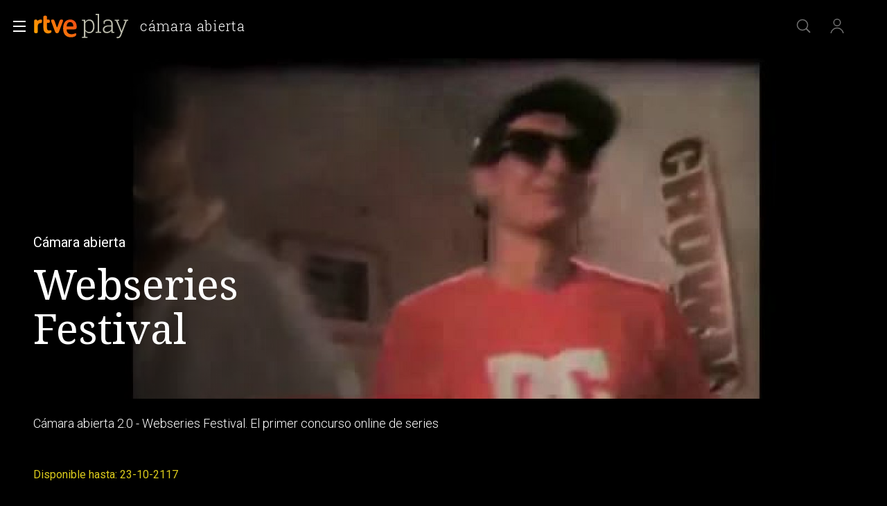

--- FILE ---
content_type: application/javascript; charset=UTF-8
request_url: https://dev.visualwebsiteoptimizer.com/j.php?a=864486&u=https%3A%2F%2Fwww.rtve.es%2Fplay%2Fvideos%2Fcamara-abierta%2Fcamara-abierta-20-webseries-festival-primer-concurso-online-series%2F4309081%2F&vn=2.1&x=true
body_size: 12282
content:
(function(){function _vwo_err(e){function gE(e,a){return"https://dev.visualwebsiteoptimizer.com/ee.gif?a=864486&s=j.php&_cu="+encodeURIComponent(window.location.href)+"&e="+encodeURIComponent(e&&e.message&&e.message.substring(0,1e3)+"&vn=")+(e&&e.code?"&code="+e.code:"")+(e&&e.type?"&type="+e.type:"")+(e&&e.status?"&status="+e.status:"")+(a||"")}var vwo_e=gE(e);try{typeof navigator.sendBeacon==="function"?navigator.sendBeacon(vwo_e):(new Image).src=vwo_e}catch(err){}}try{var extE=0,prevMode=false;window._VWO_Jphp_StartTime = (window.performance && typeof window.performance.now === 'function' ? window.performance.now() : new Date().getTime());;;(function(){window._VWO=window._VWO||{};var aC=window._vwo_code;if(typeof aC==='undefined'){window._vwo_mt='dupCode';return;}if(window._VWO.sCL){window._vwo_mt='dupCode';window._VWO.sCDD=true;try{if(aC){clearTimeout(window._vwo_settings_timer);var h=document.querySelectorAll('#_vis_opt_path_hides');var x=h[h.length>1?1:0];x&&x.remove();}}catch(e){}return;}window._VWO.sCL=true;;window._vwo_mt="live";var localPreviewObject={};var previewKey="_vis_preview_"+864486;var wL=window.location;;try{localPreviewObject[previewKey]=window.localStorage.getItem(previewKey);JSON.parse(localPreviewObject[previewKey])}catch(e){localPreviewObject[previewKey]=""}try{window._vwo_tm="";var getMode=function(e){var n;if(window.name.indexOf(e)>-1){n=window.name}else{n=wL.search.match("_vwo_m=([^&]*)");n=n&&atob(decodeURIComponent(n[1]))}return n&&JSON.parse(n)};var ccMode=getMode("_vwo_cc");if(window.name.indexOf("_vis_heatmap")>-1||window.name.indexOf("_vis_editor")>-1||ccMode||window.name.indexOf("_vis_preview")>-1){try{if(ccMode){window._vwo_mt=decodeURIComponent(wL.search.match("_vwo_m=([^&]*)")[1])}else if(window.name&&JSON.parse(window.name)){window._vwo_mt=window.name}}catch(e){if(window._vwo_tm)window._vwo_mt=window._vwo_tm}}else if(window._vwo_tm.length){window._vwo_mt=window._vwo_tm}else if(location.href.indexOf("_vis_opt_preview_combination")!==-1&&location.href.indexOf("_vis_test_id")!==-1){window._vwo_mt="sharedPreview"}else if(localPreviewObject[previewKey]){window._vwo_mt=JSON.stringify(localPreviewObject)}if(window._vwo_mt!=="live"){;if(typeof extE!=="undefined"){extE=1}if(!getMode("_vwo_cc")){(function(){var cParam='';try{if(window.VWO&&window.VWO.appliedCampaigns){var campaigns=window.VWO.appliedCampaigns;for(var cId in campaigns){if(campaigns.hasOwnProperty(cId)){var v=campaigns[cId].v;if(cId&&v){cParam='&c='+cId+'-'+v+'-1';break;}}}}}catch(e){}var prevMode=false;_vwo_code.load('https://dev.visualwebsiteoptimizer.com/j.php?mode='+encodeURIComponent(window._vwo_mt)+'&a=864486&f=1&u='+encodeURIComponent(window._vis_opt_url||document.URL)+'&eventArch=true'+'&x=true'+cParam,{sL:window._vwo_code.sL});if(window._vwo_code.sL){prevMode=true;}})();}else{(function(){window._vwo_code&&window._vwo_code.finish();_vwo_ccc={u:"/j.php?a=864486&u=https%3A%2F%2Fwww.rtve.es%2Fplay%2Fvideos%2Fcamara-abierta%2Fcamara-abierta-20-webseries-festival-primer-concurso-online-series%2F4309081%2F&vn=2.1&x=true"};var s=document.createElement("script");s.src="https://app.vwo.com/visitor-behavior-analysis/dist/codechecker/cc.min.js?r="+Math.random();document.head.appendChild(s)})()}}}catch(e){var vwo_e=new Image;vwo_e.src="https://dev.visualwebsiteoptimizer.com/ee.gif?s=mode_det&e="+encodeURIComponent(e&&e.stack&&e.stack.substring(0,1e3)+"&vn=");aC&&window._vwo_code.finish()}})();
;;window._vwo_cookieDomain="rtve.es";;;;_vwo_surveyAssetsBaseUrl="https://cdn.visualwebsiteoptimizer.com/";;if(prevMode){return}if(window._vwo_mt === "live"){window.VWO=window.VWO||[];window._vwo_acc_id=864486;window.VWO._=window.VWO._||{};;;window.VWO.visUuid="D93A2EE334A5A81E7E7B205E1BAD84B5D|2dc438a4c15ccf50f5c6b6dd4e5938e3";
;_vwo_code.sT=_vwo_code.finished();(function(c,a,e,d,b,z,g,sT){if(window.VWO._&&window.VWO._.isBot)return;const cookiePrefix=window._vwoCc&&window._vwoCc.cookiePrefix||"";const useLocalStorage=sT==="ls";const cookieName=cookiePrefix+"_vwo_uuid_v2";const escapedCookieName=cookieName.replace(/([.*+?^${}()|[\]\\])/g,"\\$1");const cookieDomain=g;function getValue(){if(useLocalStorage){return localStorage.getItem(cookieName)}else{const regex=new RegExp("(^|;\\s*)"+escapedCookieName+"=([^;]*)");const match=e.cookie.match(regex);return match?decodeURIComponent(match[2]):null}}function setValue(value,days){if(useLocalStorage){localStorage.setItem(cookieName,value)}else{e.cookie=cookieName+"="+value+"; expires="+new Date(864e5*days+ +new Date).toGMTString()+"; domain="+cookieDomain+"; path=/"}}let existingValue=null;if(sT){const cookieRegex=new RegExp("(^|;\\s*)"+escapedCookieName+"=([^;]*)");const cookieMatch=e.cookie.match(cookieRegex);const cookieValue=cookieMatch?decodeURIComponent(cookieMatch[2]):null;const lsValue=localStorage.getItem(cookieName);if(useLocalStorage){if(lsValue){existingValue=lsValue;if(cookieValue){e.cookie=cookieName+"=; expires=Thu, 01 Jan 1970 00:00:01 GMT; domain="+cookieDomain+"; path=/"}}else if(cookieValue){localStorage.setItem(cookieName,cookieValue);e.cookie=cookieName+"=; expires=Thu, 01 Jan 1970 00:00:01 GMT; domain="+cookieDomain+"; path=/";existingValue=cookieValue}}else{if(cookieValue){existingValue=cookieValue;if(lsValue){localStorage.removeItem(cookieName)}}else if(lsValue){e.cookie=cookieName+"="+lsValue+"; expires="+new Date(864e5*366+ +new Date).toGMTString()+"; domain="+cookieDomain+"; path=/";localStorage.removeItem(cookieName);existingValue=lsValue}}a=existingValue||a}else{const regex=new RegExp("(^|;\\s*)"+escapedCookieName+"=([^;]*)");const match=e.cookie.match(regex);a=match?decodeURIComponent(match[2]):a}-1==e.cookie.indexOf("_vis_opt_out")&&-1==d.location.href.indexOf("vwo_opt_out=1")&&(window.VWO.visUuid=a),a=a.split("|"),b=new Image,g=window._vis_opt_domain||c||d.location.hostname.replace(/^www\./,""),b.src="https://dev.visualwebsiteoptimizer.com/eu01/v.gif?cd="+(window._vis_opt_cookieDays||0)+"&a=864486&d="+encodeURIComponent(d.location.hostname.replace(/^www\./,"") || c)+"&u="+a[0]+"&h="+a[1]+"&t="+z,d.vwo_iehack_queue=[b],setValue(a.join("|"),366)})("rtve.es",window.VWO.visUuid,document,window,0,_vwo_code.sT,"rtve.es","false"||null);
;clearTimeout(window._vwo_settings_timer);window._vwo_settings_timer=null;;;;;var vwoCode=window._vwo_code;if(vwoCode.filterConfig&&vwoCode.filterConfig.filterTime==="balanced"){vwoCode.removeLoaderAndOverlay()}var vwo_CIF=false;var UAP=false;;;var _vwo_style=document.getElementById('_vis_opt_path_hides'),_vwo_css=(vwoCode.hide_element_style?vwoCode.hide_element_style():'{opacity:0 !important;filter:alpha(opacity=0) !important;background:none !important;transition:none !important;}')+':root {--vwo-el-opacity:0 !important;--vwo-el-filter:alpha(opacity=0) !important;--vwo-el-bg:none !important;--vwo-el-ts:none !important;}',_vwo_text=window._vwo_code.sL ? '' : "" + _vwo_css;if (_vwo_style) { var e = _vwo_style.classList.contains("_vis_hide_layer") && _vwo_style; if (UAP && !UAP() && vwo_CIF && !vwo_CIF()) { e ? e.parentNode.removeChild(e) : _vwo_style.parentNode.removeChild(_vwo_style) } else { if (e) { var t = _vwo_style = document.createElement("style"), o = document.getElementsByTagName("head")[0], s = document.querySelector("#vwoCode"); t.setAttribute("id", "_vis_opt_path_hides"), s && t.setAttribute("nonce", s.nonce), t.setAttribute("type", "text/css"), o.appendChild(t) } if (_vwo_style.styleSheet) _vwo_style.styleSheet.cssText = _vwo_text; else { var l = document.createTextNode(_vwo_text); _vwo_style.appendChild(l) } e ? e.parentNode.removeChild(e) : _vwo_style.removeChild(_vwo_style.childNodes[0])}};window.VWO.ssMeta = { enabled: 0, noSS: 0 };;;VWO._=VWO._||{};window._vwo_clicks=false;VWO._.allSettings=(function(){return{dataStore:{campaigns:{61:{"type":"INSIGHTS_METRIC","metrics":[{"type":"m","id":1,"metricId":1591970}],"globalCode":[],"version":2,"exclude_url":"","ss":null,"triggers":[15815129],"stag":0,"segment_code":"true","id":61,"ep":1751572204000,"clickmap":0,"cEV":1,"goals":{"1":{"type":"CUSTOM_GOAL","mca":false,"identifier":"vwo_dom_click","url":".boton, #gigya-login-form > div:nth-child(2) > div:nth-child(2) > div:nth-child(11) > input:nth-child(1)"}},"multiple_domains":0,"pc_traffic":100,"manual":false,"ibe":1,"urlRegex":".*","combs":[],"name":"Click en Registro Report","mt":{"1":"15815132"},"status":"RUNNING","sections":{"1":{"path":"","triggers":[],"variations":[]}},"comb_n":[]}, 62:{"type":"INSIGHTS_METRIC","metrics":[{"type":"m","id":1,"metricId":1598585}],"globalCode":[],"version":2,"exclude_url":"","ss":null,"triggers":[15961064],"stag":0,"segment_code":"true","id":62,"ep":1751973208000,"clickmap":0,"cEV":1,"goals":{"1":{"type":"CUSTOM_GOAL","mca":false,"identifier":"vwo_dom_click","url":"#popupLoginAdvice > ul > li:nth-child(2)"}},"multiple_domains":0,"pc_traffic":100,"manual":false,"ibe":1,"urlRegex":".*","combs":[],"name":"click crear cuenta - video Report","mt":{"1":"15961067"},"status":"RUNNING","sections":{"1":{"path":"","triggers":[],"variations":[]}},"comb_n":[]}, 64:{"type":"INSIGHTS_FUNNEL","metrics":[{"type":"g","id":1,"metricId":0},{"type":"g","id":2,"metricId":0},{"type":"g","id":3,"metricId":0},{"type":"g","id":4,"metricId":0}],"globalCode":[],"version":2,"exclude_url":"","ss":null,"triggers":[15962054],"stag":0,"segment_code":"true","id":64,"ep":1751974735000,"clickmap":0,"cEV":1,"goals":{"1":{"type":"CUSTOM_GOAL","mca":true,"identifier":"vwo_dom_click","url":["icon.progressBar.play"]},"2":{"type":"CUSTOM_GOAL","mca":true,"identifier":"vwo_dom_click","url":["btn-register"]},"3":{"type":"CUSTOM_GOAL","mca":true,"identifier":"vwo_dom_click","url":"#register-site-login > div.gigya-composite-control.gigya-composite-control-submit > input"},"4":{"type":"CUSTOM_GOAL","mca":true,"identifier":"vwo_dom_click","url":"#gigya-otp-update-form > div:nth-child(3) > div.gigya-composite-control.gigya-composite-control-submit > input"}},"multiple_domains":0,"pc_traffic":100,"manual":false,"ibe":1,"urlRegex":".*","combs":{"1":1},"name":"Embudo crear cuenta (verificar = path)","mt":{"1":"16708356","2":"16708359","3":"16708362","4":"16708365"},"status":"RUNNING","sections":{"1":{"path":"","triggers":[],"globalWidgetSnippetIds":{"1":[]},"variations":{"1":[]}}},"comb_n":{"1":"website"}}, 94:{"type":"INSIGHTS_FUNNEL","metrics":[{"type":"g","id":1,"metricId":0},{"type":"g","id":2,"metricId":0}],"globalCode":[],"version":16,"exclude_url":"","ss":null,"triggers":[16709430],"stag":0,"segment_code":"(_vwo_s().f_b(_vwo_s().gC('UID')))","ep":1752754836000,"clickmap":0,"id":94,"goals":{"1":{"type":"CUSTOM_GOAL","mca":true,"identifier":"vwo_dom_click","url":["open_users"]},"2":{"type":"CUSTOM_GOAL","mca":true,"identifier":"vwo_dom_click","url":"#gigya-login-form > div.gigya-layout-row.with-divider > div.gigya-layout-cell.responsive.with-site-login > a, #gigya-login-form > div.gigya-layout-row.with-divider > div.gigya-layout-cell.responsive.with-site-login > div.gigya-composite-control.gigya-composite-control-submit > input"}},"multiple_domains":0,"pc_traffic":100,"manual":false,"ibe":1,"urlRegex":".*","combs":{"1":1},"name":"Flujo login\/registro (total interacción)","mt":{"1":"16709448","2":"16709451"},"status":"RUNNING","sections":{"1":{"path":"","triggers":[],"globalWidgetSnippetIds":{"1":[]},"variations":{"1":[]}}},"comb_n":{"1":"website"}}, 68:{"type":"INSIGHTS_METRIC","metrics":[{"type":"m","id":1,"metricId":1602230}],"globalCode":[],"version":2,"exclude_url":"","ss":null,"triggers":[16008329],"stag":0,"segment_code":"true","id":68,"ep":1752068663000,"clickmap":0,"cEV":1,"goals":{"1":{"type":"CUSTOM_GOAL","mca":false,"identifier":"vwo_dom_click","url":"VERIFICAR"}},"multiple_domains":0,"pc_traffic":100,"manual":false,"ibe":1,"urlRegex":".*","combs":[],"name":"Click verificar código Report","mt":{"1":"16008332"},"status":"RUNNING","sections":{"1":{"path":"","triggers":[],"variations":[]}},"comb_n":[]}, 71:{"type":"INSIGHTS_FUNNEL","metrics":[{"type":"g","id":1,"metricId":0},{"type":"g","id":2,"metricId":0},{"type":"g","id":3,"metricId":0},{"type":"g","id":4,"metricId":0}],"globalCode":[],"version":4,"exclude_url":"","ss":null,"triggers":[16038467],"stag":0,"segment_code":"true","id":71,"ep":1752141967000,"clickmap":0,"cEV":1,"goals":{"1":{"type":"CUSTOM_GOAL","mca":true,"identifier":"vwo_dom_click","url":["open_users"]},"2":{"type":"CUSTOM_GOAL","mca":true,"identifier":"vwo_dom_click","url":"CREAR UNA CUENTA NUEVA"},"3":{"type":"CUSTOM_GOAL","mca":true,"identifier":"vwo_dom_click","url":"#register-site-login > div.gigya-composite-control.gigya-composite-control-submit > input"},"4":{"type":"CUSTOM_GOAL","mca":true,"identifier":"vwo_dom_click","url":"#gigya-otp-update-form > div:nth-child(3) > div.gigya-composite-control.gigya-composite-control-submit > input"}},"multiple_domains":0,"pc_traffic":100,"manual":false,"ibe":1,"urlRegex":".*","combs":{"1":1},"name":"Prueba acceso login\/registro (crear cuenta)","mt":{"1":"16038470","2":"16038473","3":"16038476","4":"16038479"},"status":"RUNNING","sections":{"1":{"path":"","triggers":[],"globalWidgetSnippetIds":{"1":[]},"variations":{"1":[]}}},"comb_n":{"1":"website"}}, 74:{"type":"INSIGHTS_FUNNEL","metrics":[{"type":"g","id":1,"metricId":0},{"type":"g","id":2,"metricId":0}],"globalCode":[],"version":6,"exclude_url":"","ss":null,"triggers":[16038893],"stag":0,"segment_code":"true","id":74,"ep":1752143567000,"clickmap":0,"cEV":1,"goals":{"1":{"type":"CUSTOM_GOAL","mca":true,"identifier":"vwo_dom_click","url":["open_users"]},"2":{"type":"CUSTOM_GOAL","mca":true,"identifier":"vwo_dom_click","url":"#gigya-login-form > div.gigya-layout-row.with-divider > div.gigya-layout-cell.responsive.with-site-login > div.gigya-composite-control.gigya-composite-control-submit > input"}},"multiple_domains":0,"pc_traffic":100,"manual":false,"ibe":1,"urlRegex":".*","combs":{"1":1},"name":"Prueba acceso login\/registro (login)","mt":{"1":"16038896","2":"16038899"},"status":"RUNNING","sections":{"1":{"path":"","triggers":[],"globalWidgetSnippetIds":{"1":[]},"variations":{"1":[]}}},"comb_n":{"1":"website"}}, 55:{"type":"TRACK","metrics":[{"type":"g","id":15,"metricId":0}],"globalCode":[],"version":1,"exclude_url":"","ss":null,"funnel":[{"type":"FUNNEL","globalCode":[],"version":1,"exclude_url":"","ss":null,"triggers":["8834487"],"isSpaRevertFeatureEnabled":true,"name":"New Funnel","ep":1743506270000,"clickmap":0,"id":58,"goals":[{"type":"SEPARATE_PAGE","id":16},{"type":"SEPARATE_PAGE","id":17},{"type":"CLICK_ELEMENT","id":15}],"multiple_domains":0,"pc_traffic":100,"manual":false,"ibe":1,"urlRegex":".*","combs":{"1":1},"v":1,"segment_code":"true","status":"RUNNING","sections":{"1":{"path":"","variations":[]}},"comb_n":{"1":"Website"}}],"triggers":[12819060],"stag":0,"segment_code":"true","ep":1743506054000,"clickmap":0,"id":55,"goals":{"15":{"type":"CLICK_ELEMENT","pUrl":"^https\\:\\\/\\\/rtve\\.es\\\/play\\\/videos\\\/valle\\-salvaje\\\/?(?:[\\?#].*)?$","mca":false,"pExcludeUrl":"","url":"#topPage > div > div:nth-child(4) > section > nav > ul > li:nth-child(2) > a"}},"multiple_domains":0,"pc_traffic":100,"manual":false,"ibe":1,"urlRegex":"^https\\:\\\/\\\/rtve\\.es\\\/.*$","combs":{"1":1},"name":"Click Episodios Valle Salvaje","mt":{"15":"12819324"},"status":"RUNNING","sections":{"1":{"path":"","triggers":[],"variations":[]}},"comb_n":{"1":"Website"}}, 56:{"type":"TRACK","metrics":[{"type":"g","id":16,"metricId":0}],"globalCode":[],"version":1,"exclude_url":"","ss":null,"funnel":[{"type":"FUNNEL","globalCode":[],"version":1,"exclude_url":"","ss":null,"triggers":["8834487"],"isSpaRevertFeatureEnabled":true,"name":"New Funnel","ep":1743506270000,"clickmap":0,"id":58,"goals":[{"type":"SEPARATE_PAGE","id":16},{"type":"SEPARATE_PAGE","id":17},{"type":"CLICK_ELEMENT","id":15}],"multiple_domains":0,"pc_traffic":100,"manual":false,"ibe":1,"urlRegex":".*","combs":{"1":1},"v":1,"segment_code":"true","status":"RUNNING","sections":{"1":{"path":"","variations":[]}},"comb_n":{"1":"Website"}}],"triggers":[12819231],"stag":0,"segment_code":"true","ep":1743506207000,"clickmap":0,"id":56,"goals":{"16":{"type":"SEPARATE_PAGE","urlRegex":"^https\\:\\\/\\\/rtve\\.es\\\/play\\\/?(?:[\\?#].*)?$","mca":false,"pExcludeUrl":"","pUrl":"","excludeUrl":""}},"multiple_domains":0,"pc_traffic":100,"manual":false,"ibe":1,"urlRegex":"^https\\:\\\/\\\/rtve\\.es\\\/.*$","combs":{"1":1},"name":"Página RTVE Play","mt":{"16":"12819318"},"status":"RUNNING","sections":{"1":{"path":"","triggers":[],"variations":[]}},"comb_n":{"1":"Website"}}, 57:{"type":"TRACK","metrics":[{"type":"g","id":17,"metricId":0}],"globalCode":[],"version":1,"exclude_url":"","ss":null,"funnel":[{"type":"FUNNEL","globalCode":[],"version":1,"exclude_url":"","ss":null,"triggers":["8834487"],"isSpaRevertFeatureEnabled":true,"name":"New Funnel","ep":1743506270000,"clickmap":0,"id":58,"goals":[{"type":"SEPARATE_PAGE","id":16},{"type":"SEPARATE_PAGE","id":17},{"type":"CLICK_ELEMENT","id":15}],"multiple_domains":0,"pc_traffic":100,"manual":false,"ibe":1,"urlRegex":".*","combs":{"1":1},"v":1,"segment_code":"true","status":"RUNNING","sections":{"1":{"path":"","variations":[]}},"comb_n":{"1":"Website"}}],"triggers":[12819267],"stag":0,"segment_code":"true","ep":1743506239000,"clickmap":0,"id":57,"goals":{"17":{"type":"SEPARATE_PAGE","urlRegex":"^https\\:\\\/\\\/rtve\\.es\\\/play\\\/videos\\\/valle\\-salvaje\\\/?(?:[\\?#].*)?$","mca":false,"pExcludeUrl":"","pUrl":"","excludeUrl":""}},"multiple_domains":0,"pc_traffic":100,"manual":false,"ibe":1,"urlRegex":"^https\\:\\\/\\\/rtve\\.es\\\/.*$","combs":{"1":1},"name":"Página Valle Salvaje","mt":{"17":"12819321"},"status":"RUNNING","sections":{"1":{"path":"","triggers":[],"variations":[]}},"comb_n":{"1":"Website"}}, 27:{"type":"TRACK","metrics":[{"type":"g","id":7,"metricId":0}],"globalCode":[],"version":1,"exclude_url":"","ss":null,"funnel":[{"type":"FUNNEL","globalCode":[],"version":1,"exclude_url":"","ss":null,"triggers":["8834487"],"isSpaRevertFeatureEnabled":true,"name":"crear cuenta facebook","ep":1729067300000,"clickmap":0,"id":32,"goals":[{"type":"CLICK_ELEMENT","id":7},{"type":"CLICK_ELEMENT","id":8},{"type":"CLICK_ELEMENT","id":9}],"multiple_domains":0,"pc_traffic":100,"manual":false,"ibe":1,"urlRegex":".*","combs":{"1":1},"v":2,"segment_code":"true","status":"RUNNING","sections":{"1":{"path":"","variations":[]}},"comb_n":{"1":"Website"}}],"triggers":[8834313],"stag":0,"segment_code":"true","id":27,"ep":1729066630000,"clickmap":0,"cEV":1,"goals":{"7":{"type":"CLICK_ELEMENT","pUrl":"^https\\:\\\/\\\/rtve\\.es.*$","mca":false,"pExcludeUrl":"","url":"#gigya-login-form > div.gigya-layout-row.with-divider > div.gigya-layout-cell.responsive.with-site-login > a"}},"multiple_domains":0,"pc_traffic":100,"manual":false,"ibe":1,"urlRegex":"^https\\:\\\/\\\/rtve\\.es.*$","combs":{"1":1},"name":"Crear cuenta","mt":{"7":"17693118"},"status":"RUNNING","sections":{"1":{"path":"","triggers":[],"variations":[]}},"comb_n":{"1":"Website"}}, 28:{"type":"TRACK","metrics":[{"type":"g","id":8,"metricId":0}],"globalCode":[],"version":1,"exclude_url":"","ss":null,"funnel":[{"type":"FUNNEL","globalCode":[],"version":1,"exclude_url":"","ss":null,"triggers":["8834487"],"isSpaRevertFeatureEnabled":true,"name":"crear cuenta facebook","ep":1729067300000,"clickmap":0,"id":32,"goals":[{"type":"CLICK_ELEMENT","id":7},{"type":"CLICK_ELEMENT","id":8},{"type":"CLICK_ELEMENT","id":9}],"multiple_domains":0,"pc_traffic":100,"manual":false,"ibe":1,"urlRegex":".*","combs":{"1":1},"v":2,"segment_code":"true","status":"RUNNING","sections":{"1":{"path":"","variations":[]}},"comb_n":{"1":"Website"}}],"triggers":[8834331],"stag":0,"segment_code":"true","id":28,"ep":1729066728000,"clickmap":0,"cEV":1,"goals":{"8":{"type":"CLICK_ELEMENT","pUrl":"^https\\:\\\/\\\/rtve\\.es.*$","mca":false,"pExcludeUrl":"","url":"#register-site-login > div:nth-child(1) > button"}},"multiple_domains":0,"pc_traffic":100,"manual":false,"ibe":1,"urlRegex":"^https\\:\\\/\\\/rtve\\.es.*$","combs":{"1":1},"name":"Click crear cuenta red social","mt":{"8":"17693121"},"status":"RUNNING","sections":{"1":{"path":"","triggers":[],"variations":[]}},"comb_n":{"1":"Website"}}, 30:{"type":"TRACK","metrics":[{"type":"g","id":10,"metricId":0}],"globalCode":[],"version":1,"exclude_url":"","ss":null,"triggers":[8834382],"stag":0,"segment_code":"true","ep":1729066898000,"clickmap":0,"id":30,"goals":{"10":{"type":"CLICK_ELEMENT","pUrl":"^https\\:\\\/\\\/rtve\\.es.*$","mca":false,"pExcludeUrl":"","url":"#Google_btn > div"}},"multiple_domains":0,"pc_traffic":100,"manual":false,"ibe":1,"urlRegex":"^https\\:\\\/\\\/rtve\\.es.*$","combs":{"1":1},"name":"Click crear cuenta Gmail","mt":{"10":"8834385"},"status":"RUNNING","sections":{"1":{"path":"","triggers":[],"variations":[]}},"comb_n":{"1":"Website"}}, 98:{"type":"INSIGHTS_FUNNEL","metrics":[{"type":"g","id":1,"metricId":0},{"type":"g","id":2,"metricId":0}],"globalCode":[],"version":8,"exclude_url":"","ss":null,"triggers":[16709076],"stag":0,"segment_code":"(_vwo_s().f_b(_vwo_s().gC('UID')))","ep":1753697708000,"clickmap":0,"id":98,"goals":{"1":{"type":"CUSTOM_GOAL","mca":true,"identifier":"vwo_dom_click","url":["open_users"]},"2":{"type":"CUSTOM_GOAL","mca":true,"identifier":"vwo_dom_click","url":"#gigya-login-form > div.gigya-layout-row.with-divider > div.gigya-layout-cell.responsive.with-site-login > div.gigya-composite-control.gigya-composite-control-submit > input"}},"multiple_domains":0,"pc_traffic":100,"manual":false,"ibe":1,"urlRegex":".*","combs":{"1":1},"name":"Prueba acceso login\/registro (login) (Audiencia segmentada)","mt":{"1":"16709079","2":"16709082"},"status":"RUNNING","sections":{"1":{"path":"","triggers":[],"globalWidgetSnippetIds":{"1":[]},"variations":{"1":[]}}},"comb_n":{"1":"website"}}, 81:{"type":"INSIGHTS_METRIC","metrics":[{"type":"m","id":1,"metricId":1606430}],"globalCode":[],"version":2,"exclude_url":"","ss":null,"triggers":[16057295],"stag":0,"segment_code":"true","id":81,"ep":1752180989000,"clickmap":0,"cEV":1,"goals":{"1":{"type":"CUSTOM_GOAL","mca":false,"identifier":"vwo_dom_click","url":"#gigya-otp-update-form > div:nth-of-type(3) > div:nth-of-type(1) > input:nth-of-type(1)"}},"multiple_domains":0,"pc_traffic":100,"manual":false,"ibe":1,"urlRegex":".*","combs":[],"name":"Click verificar código 1 Report","mt":{"1":"16057298"},"status":"RUNNING","sections":{"1":{"path":"","triggers":[],"variations":[]}},"comb_n":[]}, 33:{"type":"TRACK","metrics":[{"type":"g","id":12,"metricId":0}],"globalCode":[],"version":1,"exclude_url":"","ss":null,"triggers":[8834559],"stag":0,"segment_code":"true","ep":1729067453000,"clickmap":0,"id":33,"goals":{"12":{"type":"CLICK_ELEMENT","pUrl":"^https\\:\\\/\\\/rtve\\.es.*$","mca":false,"pExcludeUrl":"","url":"#gigya-otp-update-form > div:nth-child(3) > div.gigya-composite-control.gigya-composite-control-submit > input"}},"multiple_domains":0,"pc_traffic":100,"manual":false,"ibe":1,"urlRegex":"^https\\:\\\/\\\/rtve\\.es.*$","combs":{"1":1},"name":"Click verificar código","mt":{"12":"8834562"},"status":"RUNNING","sections":{"1":{"path":"","triggers":[],"variations":[]}},"comb_n":{"1":"Website"}}, 99:{"type":"INSIGHTS_FUNNEL","metrics":[{"type":"g","id":1,"metricId":0},{"type":"g","id":2,"metricId":0}],"globalCode":[],"version":10,"exclude_url":"","ss":null,"triggers":[16709313],"stag":0,"segment_code":"(_vwo_s().f_b(_vwo_s().gC('UID')))","ep":1753698615000,"clickmap":0,"id":99,"goals":{"1":{"type":"CUSTOM_GOAL","mca":true,"identifier":"vwo_dom_click","url":["open_users"]},"2":{"type":"CUSTOM_GOAL","mca":true,"identifier":"vwo_dom_click","url":"#Facebook_btn > div, #Google_btn > div, #Twitter_btn > div, #Apple_btn > div"}},"multiple_domains":0,"pc_traffic":100,"manual":false,"ibe":1,"urlRegex":".*","combs":{"1":1},"name":"Prueba acceso login\/registro (RRSS) (Audiencia segmentada)","mt":{"1":"16709316","2":"16709319"},"status":"RUNNING","sections":{"1":{"path":"","triggers":[],"globalWidgetSnippetIds":{"1":[]},"variations":{"1":[]}}},"comb_n":{"1":"website"}}, 2:{"type":"ANALYZE_HEATMAP","metrics":[],"globalCode":[],"version":2,"exclude_url":"","ss":null,"main":true,"triggers":[6917146],"stag":0,"name":"Heatmap","ep":1710928579000,"clickmap":0,"id":2,"goals":{"1":{"type":"ENGAGEMENT","urlRegex":"^.*$","mca":false,"pUrl":"^.*$","excludeUrl":""}},"multiple_domains":0,"pc_traffic":100,"manual":false,"ibe":1,"urlRegex":"^.*$","combs":{"1":1},"sections":{"1":{"path":"","variation_names":{"1":"website"},"triggers":[],"variations":{"1":[]}}},"mt":[],"status":"RUNNING","segment_code":"true","comb_n":{"1":"website"}}, 3:{"type":"ANALYZE_RECORDING","metrics":[],"globalCode":[],"stag":0,"mt":[],"version":2,"cEV":1,"id":3,"exclude_url":"","ss":null,"main":true,"triggers":[18640580],"goals":{"1":{"type":"ENGAGEMENT","urlRegex":"^.*$","mca":false,"pUrl":"^.*$","excludeUrl":""}},"pc_traffic":100,"combs":{"1":1},"ep":1711362263000,"clickmap":0,"sections":{"1":{"path":"","triggers":[],"globalWidgetSnippetIds":{"1":[]},"variations":{"1":[]}}},"urlRegex":"^.*$","cnv":{"fps":2,"res":480},"bl":"","manual":false,"ibe":1,"multiple_domains":0,"name":"Recording","status":"RUNNING","aK":1,"wl":"","segment_code":"true","comb_n":{"1":"website"}}, 80:{"type":"INSIGHTS_METRIC","metrics":[{"type":"m","id":1,"metricId":1605797}],"globalCode":[],"version":2,"exclude_url":"","ss":null,"triggers":[16050305],"stag":0,"segment_code":"true","id":80,"ep":1752165643000,"clickmap":0,"cEV":1,"goals":{"1":{"type":"CUSTOM_GOAL","mca":false,"identifier":"vwo_dom_click","url":["gigya-input-submit"]}},"multiple_domains":0,"pc_traffic":100,"manual":false,"ibe":1,"urlRegex":".*","combs":[],"name":"Click verificar código (By VWO Support) Report","mt":{"1":"16050308"},"status":"RUNNING","sections":{"1":{"path":"","triggers":[],"variations":[]}},"comb_n":[]}, 29:{"type":"TRACK","metrics":[{"type":"g","id":9,"metricId":0}],"globalCode":[],"version":1,"exclude_url":"","ss":null,"funnel":[{"type":"FUNNEL","globalCode":[],"version":1,"exclude_url":"","ss":null,"triggers":["8834487"],"isSpaRevertFeatureEnabled":true,"name":"crear cuenta facebook","ep":1729067300000,"clickmap":0,"id":32,"goals":[{"type":"CLICK_ELEMENT","id":7},{"type":"CLICK_ELEMENT","id":8},{"type":"CLICK_ELEMENT","id":9}],"multiple_domains":0,"pc_traffic":100,"manual":false,"ibe":1,"urlRegex":".*","combs":{"1":1},"v":2,"segment_code":"true","status":"RUNNING","sections":{"1":{"path":"","variations":[]}},"comb_n":{"1":"Website"}}],"triggers":[8834361],"stag":0,"segment_code":"true","id":29,"ep":1729066830000,"clickmap":0,"cEV":1,"goals":{"9":{"type":"CLICK_ELEMENT","pUrl":"^https\\:\\\/\\\/rtve\\.es\\\/?(?:[\\?#].*)?$","mca":false,"pExcludeUrl":"","url":"#Facebook_btn > div"}},"multiple_domains":0,"pc_traffic":100,"manual":false,"ibe":1,"urlRegex":"^https\\:\\\/\\\/rtve\\.es.*$","combs":{"1":1},"name":"Crear cuenta facebook","mt":{"9":"17693124"},"status":"RUNNING","sections":{"1":{"path":"","triggers":[],"variations":[]}},"comb_n":{"1":"Website"}}, 26:{"type":"TRACK","metrics":[{"type":"g","id":6,"metricId":0}],"globalCode":[],"version":1,"exclude_url":"","ss":null,"triggers":[8834232],"stag":0,"segment_code":"true","ep":1729066547000,"clickmap":0,"id":26,"goals":{"6":{"type":"CLICK_ELEMENT","pUrl":"^https\\:\\\/\\\/rtve\\.es.*$","mca":false,"pExcludeUrl":"","url":"#gigya-login-form > div.gigya-layout-row.with-divider > div.gigya-layout-cell.responsive.with-site-login > div.gigya-composite-control.gigya-composite-control-submit > input"}},"multiple_domains":0,"pc_traffic":100,"manual":false,"ibe":1,"urlRegex":"^https\\:\\\/\\\/rtve\\.es.*$","combs":{"1":1},"name":"Inicio sesión","mt":{"6":"8834235"},"status":"RUNNING","sections":{"1":{"path":"","triggers":[],"variations":[]}},"comb_n":{"1":"Website"}}, 25:{"type":"ANALYZE_FORM","metrics":[],"globalCode":[],"forms":["form[id='gigya-register-form']"],"version":2,"exclude_url":"","ss":null,"triggers":[8541074],"stag":0,"name":"Crear nueva cuenta","ep":1727857940000,"clickmap":0,"id":25,"goals":{"1":{"type":"ENGAGEMENT","urlRegex":"^.*$","mca":false,"pUrl":"^.*$","excludeUrl":""}},"multiple_domains":0,"pc_traffic":100,"manual":false,"ibe":1,"urlRegex":"^https\\:\\\/\\\/rtve\\.es.*$","combs":{"1":1},"sections":{"1":{"path":"","triggers":[],"variations":{"1":[]}}},"mt":[],"status":"RUNNING","segment_code":"true","comb_n":{"1":"website"}}, 47:{"type":"INSIGHTS_METRIC","metrics":[{"type":"m","id":1,"metricId":1300483}],"globalCode":[],"version":2,"exclude_url":"","ss":null,"triggers":[11888746],"stag":0,"segment_code":"true","ep":1741083634000,"clickmap":0,"id":47,"goals":{"1":{"type":"CUSTOM_GOAL","mca":false,"identifier":"vwo_dom_click","url":"#open_users > a"}},"multiple_domains":0,"pc_traffic":100,"manual":false,"ibe":1,"urlRegex":".*","combs":[],"name":"Click inicio de sesión Report","mt":{"1":"11888749"},"status":"RUNNING","sections":{"1":{"path":"","triggers":[],"variations":[]}},"comb_n":[]}},changeSets:{},plugins:{"PIICONFIG":false,"IP":"18.119.161.49","UA":{"ps":"desktop:false:Mac OS X:10.15.7:ClaudeBot:1:Spider","os":"MacOS","dt":"spider","br":"Other","de":"Other"},"ACCTZ":"GMT","DACDNCONFIG":{"jsConfig":{"se":1,"ast":0,"vqe":false,"ge":1,"recData360Enabled":1,"earc":1,"m360":1,"ele":1,"ivocpa":false,"iche":1},"SCC":"{\"cache\":0}","SPA":true,"DLRE":false,"BSECJ":false,"FB":false,"CKLV":false,"SST":false,"CRECJS":false,"eNC":false,"SPAR":false,"aSM":true,"DNDOFST":1000,"CSHS":false,"PRTHD":false,"debugEvt":false,"IAF":false,"UCP":false,"AST":false,"CINSTJS":false,"DT":{"DELAYAFTERTRIGGER":1000,"DEVICE":"mobile","TC":"function(){ return _vwo_t.cm('eO','js',VWO._.dtc.ctId); };","SEGMENTCODE":"function(){ return _vwo_s().f_e(_vwo_s().dt(),'mobile') };"},"DONT_IOS":false,"CJ":false,"RDBG":false,"SD":false},"LIBINFO":{"SURVEY":{"HASH":"26c3d4886040fa9c2a9d64ea634f2facbr"},"SURVEY_DEBUG_EVENTS":{"HASH":"070e0146fac2addb72df1f8a77c73552br"},"DEBUGGER_UI":{"HASH":"ac2f1194867fde41993ef74a1081ed6bbr"},"EVAD":{"LIB_SUFFIX":"","HASH":""},"HEATMAP_HELPER":{"HASH":"c5d6deded200bc44b99989eeb81688a4br"},"OPA":{"PATH":"\/4.0","HASH":"47280cdd59145596dbd65a7c3edabdc2br"},"TRACK":{"LIB_SUFFIX":"","HASH":"13868f8d526ad3d74df131c9d3ab264bbr"},"SURVEY_HTML":{"HASH":"9e434dd4255da1c47c8475dbe2dcce30br"},"WORKER":{"HASH":"70faafffa0475802f5ee03ca5ff74179br"}},"GEO":{"vn":"geoip2","cc":"US","cn":"United States","conC":"NA","rn":"Ohio","cEU":"","r":"OH","c":"Columbus"}},vwoData:{"gC":null},crossDomain:{},integrations:{},events:{"vwo_variationShown":{},"vwo_debugLogs":{},"vwo_dom_click":{"nS":["target.innerText","target"]},"vwo_trackGoalVisited":{},"vwo_newSessionCreated":{},"vwo_syncVisitorProp":{},"vwo_dom_submit":{},"vwo_analyzeHeatmap":{},"vwo_analyzeRecording":{},"vwo_surveyDisplayed":{},"vwo_analyzeForm":{},"vwo_pageView":{},"vistaPopupRegistroPrueba":{},"clickBuscador":{},"vwo_sessionSync":{},"vwo_screenViewed":{},"vwo_log":{},"vwo_sdkDebug":{},"vwo_dom_hover":{},"vwo_surveyQuestionSubmitted":{},"vwo_surveyCompleted":{},"vwo_repeatedScrolled":{},"vwo_tabOut":{},"vwo_copy":{},"vwo_quickBack":{},"vwo_errorOnPage":{},"vwo_surveyExtraData":{},"vwo_surveyClosed":{},"vwo_orientationChanged":{},"vwo_appGoesInBackground":{},"vwo_networkChanged":{},"vwo_vA":{},"vwo_doubleTap":{},"vwo_survey_submit":{},"vwo_appNotResponding":{},"vwo_survey_questionAttempted":{},"vwo_sdkUsageStats":{},"vwo_fmeSdkInit":{},"vwo_performance":{},"vwo_repeatedHovered":{},"vwo_tabIn":{},"vwo_mouseout":{},"vwo_selection":{},"vwo_pageRefreshed":{},"vwo_cursorThrashed":{},"vwo_recommendation_block_shown":{},"vwo_surveyAttempted":{},"vwo_surveyQuestionDisplayed":{},"vwo_surveyQuestionAttempted":{},"vwo_pageUnload":{},"vwo_appTerminated":{},"vwo_appComesInForeground":{},"vwo_appLaunched":{},"vwo_autoCapture":{},"vwo_zoom":{},"vwo_longPress":{},"vwo_fling":{},"vwo_scroll":{},"vwo_singleTap":{},"vwo_appCrashed":{},"vwo_page_session_count":{},"vwo_timer":{"nS":["timeSpent"]},"vwo_dom_scroll":{"nS":["pxBottom","bottom","top","pxTop"]},"vwo_goalVisit":{"nS":["expId"]},"vwo_conversion":{},"vwo_leaveIntent":{},"vwo_customTrigger":{},"vwo_revenue":{},"vwo_customConversion":{},"vwo_rC":{},"vwo_survey_surveyCompleted":{},"vwo_survey_reachedThankyou":{},"vwo_survey_questionShown":{},"vwo_survey_display":{},"vwo_survey_complete":{},"vwo_survey_close":{},"vwo_survey_attempt":{}},visitorProps:{"vwo_domain":{},"vwo_email":{}},uuid:"D93A2EE334A5A81E7E7B205E1BAD84B5D",syV:{},syE:{},cSE:{},CIF:false,syncEvent:"sessionCreated",syncAttr:"sessionCreated"},sCIds:{},oCids:["61","62","64","94","68","71","74","55","56","57","27","28","30","98","81","33","99","2","3","80","29","26","25","47"],triggers:{"8834385":{"cnds":[{"id":1000,"event":"vwo_dom_click","filters":[["event.target","sel","#Google_btn > div"]]}],"dslv":2},"16709313":{"cnds":["a",{"event":"vwo__activated","id":3,"filters":[["event.id","eq","99"]]},{"event":"vwo_notRedirecting","id":4,"filters":[]},{"event":"vwo_visibilityTriggered","id":5,"filters":[]},{"id":1000,"event":"vwo_pageView","filters":[["storage.cookies.UID","bl",null]]}],"dslv":2},"16709430":{"cnds":["a",{"event":"vwo__activated","id":3,"filters":[["event.id","eq","94"]]},{"event":"vwo_notRedirecting","id":4,"filters":[]},{"event":"vwo_visibilityTriggered","id":5,"filters":[]},{"id":1000,"event":"vwo_pageView","filters":[["storage.cookies.UID","bl",null]]}],"dslv":2},"16709316":{"cnds":[{"id":1000,"event":"vwo_dom_click","filters":[["event.target","sel","#open_users"]]}],"dslv":2},"16709319":{"cnds":[{"id":1000,"event":"vwo_dom_click","filters":[["event.target","sel","#Facebook_btn > div, #Google_btn > div, #Twitter_btn > div, #Apple_btn > div"]]}],"dslv":2},"8834313":{"cnds":["a",{"event":"vwo__activated","id":3,"filters":[["event.id","eq","27"]]},{"event":"vwo_notRedirecting","id":4,"filters":[]},{"event":"vwo_visibilityTriggered","id":5,"filters":[]},{"id":1000,"event":"vwo_pageView","filters":[]}],"dslv":2},"16709448":{"cnds":[{"id":1000,"event":"vwo_dom_click","filters":[["event.target","sel","#open_users"]]}],"dslv":2},"16709451":{"cnds":[{"id":1000,"event":"vwo_dom_click","filters":[["event.target","sel","#gigya-login-form > div.gigya-layout-row.with-divider > div.gigya-layout-cell.responsive.with-site-login > a, #gigya-login-form > div.gigya-layout-row.with-divider > div.gigya-layout-cell.responsive.with-site-login > div.gigya-composite-control.gigya-composite-control-submit > input"]]}],"dslv":2},"15961064":{"cnds":["a",{"event":"vwo__activated","id":3,"filters":[["event.id","eq","62"]]},{"event":"vwo_notRedirecting","id":4,"filters":[]},{"event":"vwo_visibilityTriggered","id":5,"filters":[]},{"id":1000,"event":"vwo_pageView","filters":[]}],"dslv":2},"17693118":{"cnds":[{"id":1000,"event":"vwo_dom_click","filters":[["event.target","sel","#gigya-login-form > div.gigya-layout-row.with-divider > div.gigya-layout-cell.responsive.with-site-login > a"]]}],"dslv":2},"75":{"cnds":[{"event":"vwo_urlChange","id":99}]},"11":{"cnds":[{"event":"vwo_dynDataFetched","id":105,"filters":[["event.state","eq",1]]}]},"12819267":{"cnds":["a",{"event":"vwo__activated","id":3,"filters":[["event.id","eq","57"]]},{"event":"vwo_notRedirecting","id":4,"filters":[]},{"event":"vwo_visibilityTriggered","id":5,"filters":[]},{"id":1000,"event":"vwo_pageView","filters":[]}],"dslv":2},"9":{"cnds":[{"event":"vwo_groupCampTriggered","id":105}]},"8834382":{"cnds":["a",{"event":"vwo__activated","id":3,"filters":[["event.id","eq","30"]]},{"event":"vwo_notRedirecting","id":4,"filters":[]},{"event":"vwo_visibilityTriggered","id":5,"filters":[]},{"id":1000,"event":"vwo_pageView","filters":[]}],"dslv":2},"11888749":{"cnds":[{"id":1000,"event":"vwo_dom_click","filters":[["event.target","sel","#open_users > a"]]}],"dslv":2},"16038467":{"cnds":["a",{"event":"vwo__activated","id":3,"filters":[["event.id","eq","71"]]},{"event":"vwo_notRedirecting","id":4,"filters":[]},{"event":"vwo_visibilityTriggered","id":5,"filters":[]},{"id":1000,"event":"vwo_pageView","filters":[]}],"dslv":2},"12819318":{"cnds":["o",{"id":1000,"event":"vwo_pageView","filters":[["page.url","urlReg","^https\\:\\\/\\\/rtve\\.es\\\/play\\\/?(?:[\\?#].*)?$"]]},{"id":1001,"event":"vwo_goalVisit","filters":[["page.url","urlReg","^https\\:\\\/\\\/rtve\\.es\\\/play\\\/?(?:[\\?#].*)?$"],["event.expId","eq",56]]}],"dslv":2},"8834361":{"cnds":["a",{"event":"vwo__activated","id":3,"filters":[["event.id","eq","29"]]},{"event":"vwo_notRedirecting","id":4,"filters":[]},{"event":"vwo_visibilityTriggered","id":5,"filters":[]},{"id":1000,"event":"vwo_pageView","filters":[]}],"dslv":2},"16038470":{"cnds":[{"id":1000,"event":"vwo_dom_click","filters":[["event.target","sel","#open_users"]]}],"dslv":2},"16038473":{"cnds":[{"id":1000,"event":"vwo_dom_click","filters":[["event.target.innerText","eq","CREAR UNA CUENTA NUEVA"]]}],"dslv":2},"16038476":{"cnds":[{"id":1000,"event":"vwo_dom_click","filters":[["event.target","sel","#register-site-login > div.gigya-composite-control.gigya-composite-control-submit > input"]]}],"dslv":2},"16038479":{"cnds":[{"id":1000,"event":"vwo_dom_click","filters":[["event.target","sel","#gigya-otp-update-form > div:nth-child(3) > div.gigya-composite-control.gigya-composite-control-submit > input"]]}],"dslv":2},"8541074":{"cnds":["a",{"event":"vwo__activated","id":3,"filters":[["event.id","eq","25"]]},{"event":"vwo_notRedirecting","id":4,"filters":[]},{"event":"vwo_visibilityTriggered","id":5,"filters":[]},{"id":1000,"event":"vwo_pageView","filters":[]}],"dslv":2},"8834235":{"cnds":[{"id":1000,"event":"vwo_dom_click","filters":[["event.target","sel","#gigya-login-form > div.gigya-layout-row.with-divider > div.gigya-layout-cell.responsive.with-site-login > div.gigya-composite-control.gigya-composite-control-submit > input"]]}],"dslv":2},"16708362":{"cnds":[{"id":1000,"event":"vwo_dom_click","filters":[["event.target","sel","#register-site-login > div.gigya-composite-control.gigya-composite-control-submit > input"]]}],"dslv":2},"16708365":{"cnds":[{"id":1000,"event":"vwo_dom_click","filters":[["event.target","sel","#gigya-otp-update-form > div:nth-child(3) > div.gigya-composite-control.gigya-composite-control-submit > input"]]}],"dslv":2},"16057298":{"cnds":[{"id":1000,"event":"vwo_dom_click","filters":[["event.target","sel","#gigya-otp-update-form > div:nth-of-type(3) > div:nth-of-type(1) > input:nth-of-type(1)"]]}],"dslv":2},"17693124":{"cnds":[{"id":1000,"event":"vwo_dom_click","filters":[["event.target","sel","#Facebook_btn > div"]]}],"dslv":2},"15961067":{"cnds":[{"id":1000,"event":"vwo_dom_click","filters":[["event.target","sel","#popupLoginAdvice > ul > li:nth-child(2)"],["page.url","pgc","2518757"]]}],"dslv":2},"11888746":{"cnds":["a",{"event":"vwo__activated","id":3,"filters":[["event.id","eq","47"]]},{"event":"vwo_notRedirecting","id":4,"filters":[]},{"event":"vwo_visibilityTriggered","id":5,"filters":[]},{"id":1000,"event":"vwo_pageView","filters":[]}],"dslv":2},"8834331":{"cnds":["a",{"event":"vwo__activated","id":3,"filters":[["event.id","eq","28"]]},{"event":"vwo_notRedirecting","id":4,"filters":[]},{"event":"vwo_visibilityTriggered","id":5,"filters":[]},{"id":1000,"event":"vwo_pageView","filters":[]}],"dslv":2},"17693121":{"cnds":[{"id":1000,"event":"vwo_dom_click","filters":[["event.target","sel","#register-site-login > div:nth-child(1) > button"]]}],"dslv":2},"16008329":{"cnds":["a",{"event":"vwo__activated","id":3,"filters":[["event.id","eq","68"]]},{"event":"vwo_notRedirecting","id":4,"filters":[]},{"event":"vwo_visibilityTriggered","id":5,"filters":[]},{"id":1000,"event":"vwo_pageView","filters":[]}],"dslv":2},"12819060":{"cnds":["a",{"event":"vwo__activated","id":3,"filters":[["event.id","eq","55"]]},{"event":"vwo_notRedirecting","id":4,"filters":[]},{"event":"vwo_visibilityTriggered","id":5,"filters":[]},{"id":1000,"event":"vwo_pageView","filters":[]}],"dslv":2},"16709076":{"cnds":["a",{"event":"vwo__activated","id":3,"filters":[["event.id","eq","98"]]},{"event":"vwo_notRedirecting","id":4,"filters":[]},{"event":"vwo_visibilityTriggered","id":5,"filters":[]},{"id":1000,"event":"vwo_pageView","filters":[["storage.cookies.UID","bl",null]]}],"dslv":2},"16008332":{"cnds":[{"id":1000,"event":"vwo_dom_click","filters":[["event.target.innerText","eq","VERIFICAR"]]}],"dslv":2},"16709079":{"cnds":[{"id":1000,"event":"vwo_dom_click","filters":[["event.target","sel","#open_users"]]}],"dslv":2},"16709082":{"cnds":[{"id":1000,"event":"vwo_dom_click","filters":[["event.target","sel","#gigya-login-form > div.gigya-layout-row.with-divider > div.gigya-layout-cell.responsive.with-site-login > div.gigya-composite-control.gigya-composite-control-submit > input"]]}],"dslv":2},"18640580":{"cnds":["a",{"event":"vwo__activated","id":3,"filters":[["event.id","eq","3"]]},{"event":"vwo_notRedirecting","id":4,"filters":[]},{"event":"vwo_visibilityTriggered","id":5,"filters":[]},{"id":1000,"event":"vwo_pageView","filters":[]}],"dslv":2},"6917146":{"cnds":["a",{"event":"vwo__activated","id":3,"filters":[["event.id","eq","2"]]},{"event":"vwo_notRedirecting","id":4,"filters":[]},{"event":"vwo_visibilityTriggered","id":5,"filters":[]},{"id":1000,"event":"vwo_pageView","filters":[]}],"dslv":2},"8834559":{"cnds":["a",{"event":"vwo__activated","id":3,"filters":[["event.id","eq","33"]]},{"event":"vwo_notRedirecting","id":4,"filters":[]},{"event":"vwo_visibilityTriggered","id":5,"filters":[]},{"id":1000,"event":"vwo_pageView","filters":[]}],"dslv":2},"15815129":{"cnds":["a",{"event":"vwo__activated","id":3,"filters":[["event.id","eq","61"]]},{"event":"vwo_notRedirecting","id":4,"filters":[]},{"event":"vwo_visibilityTriggered","id":5,"filters":[]},{"id":1000,"event":"vwo_pageView","filters":[]}],"dslv":2},"8834562":{"cnds":[{"id":1000,"event":"vwo_dom_click","filters":[["event.target","sel","#gigya-otp-update-form > div:nth-child(3) > div.gigya-composite-control.gigya-composite-control-submit > input"]]}],"dslv":2},"8834232":{"cnds":["a",{"event":"vwo__activated","id":3,"filters":[["event.id","eq","26"]]},{"event":"vwo_notRedirecting","id":4,"filters":[]},{"event":"vwo_visibilityTriggered","id":5,"filters":[]},{"id":1000,"event":"vwo_pageView","filters":[]}],"dslv":2},"15815132":{"cnds":[{"id":1000,"event":"vwo_dom_click","filters":[["event.target","sel",".boton, #gigya-login-form > div:nth-child(2) > div:nth-child(2) > div:nth-child(11) > input:nth-child(1)"]]}],"dslv":2},"12819324":{"cnds":[{"id":1000,"event":"vwo_dom_click","filters":[["event.target","sel","#topPage > div > div:nth-child(4) > section > nav > ul > li:nth-child(2) > a"]]}],"dslv":2},"2":{"cnds":[{"event":"vwo_variationShown","id":100}]},"16057295":{"cnds":["a",{"event":"vwo__activated","id":3,"filters":[["event.id","eq","81"]]},{"event":"vwo_notRedirecting","id":4,"filters":[]},{"event":"vwo_visibilityTriggered","id":5,"filters":[]},{"id":1000,"event":"vwo_pageView","filters":[]}],"dslv":2},"16050305":{"cnds":["a",{"event":"vwo__activated","id":3,"filters":[["event.id","eq","80"]]},{"event":"vwo_notRedirecting","id":4,"filters":[]},{"event":"vwo_visibilityTriggered","id":5,"filters":[]},{"id":1000,"event":"vwo_pageView","filters":[]}],"dslv":2},"5":{"cnds":[{"event":"vwo_postInit","id":101}]},"16708356":{"cnds":[{"id":1000,"event":"vwo_dom_click","filters":[["event.target","sel",".icon.progressBar.play"]]}],"dslv":2},"16050308":{"cnds":[{"id":1000,"event":"vwo_dom_click","filters":[["event.target","sel",".gigya-input-submit"]]}],"dslv":2},"8":{"cnds":[{"event":"vwo_pageView","id":102}]},"15962054":{"cnds":["a",{"event":"vwo__activated","id":3,"filters":[["event.id","eq","64"]]},{"event":"vwo_notRedirecting","id":4,"filters":[]},{"event":"vwo_visibilityTriggered","id":5,"filters":[]},{"id":1000,"event":"vwo_pageView","filters":[]}],"dslv":2},"12819321":{"cnds":["o",{"id":1000,"event":"vwo_pageView","filters":[["page.url","urlReg","^https\\:\\\/\\\/rtve\\.es\\\/play\\\/videos\\\/valle\\-salvaje\\\/?(?:[\\?#].*)?$"]]},{"id":1001,"event":"vwo_goalVisit","filters":[["page.url","urlReg","^https\\:\\\/\\\/rtve\\.es\\\/play\\\/videos\\\/valle\\-salvaje\\\/?(?:[\\?#].*)?$"],["event.expId","eq",57]]}],"dslv":2},"16038893":{"cnds":["a",{"event":"vwo__activated","id":3,"filters":[["event.id","eq","74"]]},{"event":"vwo_notRedirecting","id":4,"filters":[]},{"event":"vwo_visibilityTriggered","id":5,"filters":[]},{"id":1000,"event":"vwo_pageView","filters":[]}],"dslv":2},"8834487":{"cnds":[{"id":1000,"event":"vwo_pageView","filters":[]}],"dslv":2},"12819231":{"cnds":["a",{"event":"vwo__activated","id":3,"filters":[["event.id","eq","56"]]},{"event":"vwo_notRedirecting","id":4,"filters":[]},{"event":"vwo_visibilityTriggered","id":5,"filters":[]},{"id":1000,"event":"vwo_pageView","filters":[]}],"dslv":2},"16038896":{"cnds":[{"id":1000,"event":"vwo_dom_click","filters":[["event.target","sel","#open_users"]]}],"dslv":2},"16038899":{"cnds":[{"id":1000,"event":"vwo_dom_click","filters":[["event.target","sel","#gigya-login-form > div.gigya-layout-row.with-divider > div.gigya-layout-cell.responsive.with-site-login > div.gigya-composite-control.gigya-composite-control-submit > input"]]}],"dslv":2},"16708359":{"cnds":[{"id":1000,"event":"vwo_dom_click","filters":[["event.target","sel","#btn-register"]]}],"dslv":2}},preTriggers:{},tags:{},rules:[{"tags":[{"data":{"campaigns":[{"g":10,"c":30}],"type":"g"},"id":"metric","metricId":0}],"triggers":["8834385"]},{"tags":[{"data":"campaigns.99","id":"runCampaign","priority":4}],"triggers":["16709313"]},{"tags":[{"data":"campaigns.94","id":"runCampaign","priority":4}],"triggers":["16709430"]},{"tags":[{"data":{"campaigns":[{"g":1,"c":99}],"type":"g"},"id":"metric","metricId":0}],"triggers":["16709316"]},{"tags":[{"data":{"campaigns":[{"g":2,"c":99}],"type":"g"},"id":"metric","metricId":0}],"triggers":["16709319"]},{"tags":[{"data":"campaigns.27","id":"runCampaign","priority":4}],"triggers":["8834313"]},{"tags":[{"data":{"campaigns":[{"g":1,"c":94}],"type":"g"},"id":"metric","metricId":0}],"triggers":["16709448"]},{"tags":[{"data":{"campaigns":[{"g":2,"c":94}],"type":"g"},"id":"metric","metricId":0}],"triggers":["16709451"]},{"tags":[{"data":{"campaigns":[{"g":7,"c":27}],"type":"g"},"id":"metric","metricId":0}],"triggers":["17693118"]},{"tags":[{"data":"campaigns.71","id":"runCampaign","priority":4}],"triggers":["16038467"]},{"tags":[{"data":{"campaigns":[{"g":1,"c":47}],"type":"m"},"id":"metric","metricId":1300483}],"triggers":["11888749"]},{"tags":[{"data":"campaigns.29","id":"runCampaign","priority":4}],"triggers":["8834361"]},{"tags":[{"data":{"campaigns":[{"g":1,"c":71}],"type":"g"},"id":"metric","metricId":0}],"triggers":["16038470"]},{"tags":[{"data":{"campaigns":[{"g":2,"c":71}],"type":"g"},"id":"metric","metricId":0}],"triggers":["16038473"]},{"tags":[{"data":{"campaigns":[{"g":3,"c":71}],"type":"g"},"id":"metric","metricId":0}],"triggers":["16038476"]},{"tags":[{"data":{"campaigns":[{"g":4,"c":71}],"type":"g"},"id":"metric","metricId":0}],"triggers":["16038479"]},{"tags":[{"data":{"campaigns":[{"g":9,"c":29}],"type":"g"},"id":"metric","metricId":0}],"triggers":["17693124"]},{"tags":[{"data":"campaigns.25","id":"runCampaign","priority":4}],"triggers":["8541074"]},{"tags":[{"data":{"campaigns":[{"g":3,"c":64}],"type":"g"},"id":"metric","metricId":0}],"triggers":["16708362"]},{"tags":[{"data":"campaigns.62","id":"runCampaign","priority":4}],"triggers":["15961064"]},{"tags":[{"data":{"campaigns":[{"g":6,"c":26}],"type":"g"},"id":"metric","metricId":0}],"triggers":["8834235"]},{"tags":[{"data":"campaigns.2","id":"runCampaign","priority":4}],"triggers":["6917146"]},{"tags":[{"data":{"campaigns":[{"g":1,"c":62}],"type":"m"},"id":"metric","metricId":1598585}],"triggers":["15961067"]},{"tags":[{"data":"campaigns.47","id":"runCampaign","priority":4}],"triggers":["11888746"]},{"tags":[{"data":"campaigns.57","id":"runCampaign","priority":4}],"triggers":["12819267"]},{"tags":[{"data":{"campaigns":[{"g":4,"c":64}],"type":"g"},"id":"metric","metricId":0}],"triggers":["16708365"]},{"tags":[{"data":"campaigns.68","id":"runCampaign","priority":4}],"triggers":["16008329"]},{"tags":[{"data":{"campaigns":[{"g":8,"c":28}],"type":"g"},"id":"metric","metricId":0}],"triggers":["17693121"]},{"tags":[{"data":"campaigns.98","id":"runCampaign","priority":4}],"triggers":["16709076"]},{"tags":[{"data":{"campaigns":[{"g":1,"c":68}],"type":"m"},"id":"metric","metricId":1602230}],"triggers":["16008332"]},{"tags":[{"data":{"campaigns":[{"g":1,"c":98}],"type":"g"},"id":"metric","metricId":0}],"triggers":["16709079"]},{"tags":[{"data":{"campaigns":[{"g":2,"c":98}],"type":"g"},"id":"metric","metricId":0}],"triggers":["16709082"]},{"tags":[{"data":"campaigns.30","id":"runCampaign","priority":4}],"triggers":["8834382"]},{"tags":[{"data":"campaigns.3","id":"runCampaign","priority":4}],"triggers":["18640580"]},{"tags":[{"data":"campaigns.33","id":"runCampaign","priority":4}],"triggers":["8834559"]},{"tags":[{"data":"campaigns.61","id":"runCampaign","priority":4}],"triggers":["15815129"]},{"tags":[{"data":{"campaigns":[{"g":12,"c":33}],"type":"g"},"id":"metric","metricId":0}],"triggers":["8834562"]},{"tags":[{"data":"campaigns.26","id":"runCampaign","priority":4}],"triggers":["8834232"]},{"tags":[{"data":{"campaigns":[{"g":1,"c":61}],"type":"m"},"id":"metric","metricId":1591970}],"triggers":["15815132"]},{"tags":[{"data":{"campaigns":[{"g":15,"c":55}],"type":"g"},"id":"metric","metricId":0}],"triggers":["12819324"]},{"tags":[{"data":{"campaigns":[{"g":1,"c":81}],"type":"m"},"id":"metric","metricId":1606430}],"triggers":["16057298"]},{"tags":[{"data":"campaigns.81","id":"runCampaign","priority":4}],"triggers":["16057295"]},{"tags":[{"data":"campaigns.80","id":"runCampaign","priority":4}],"triggers":["16050305"]},{"tags":[{"data":{"campaigns":[{"g":1,"c":64}],"type":"g"},"id":"metric","metricId":0}],"triggers":["16708356"]},{"tags":[{"data":{"campaigns":[{"g":16,"c":56}],"type":"g"},"id":"metric","metricId":0}],"triggers":["12819318"]},{"tags":[{"data":{"campaigns":[{"g":1,"c":80}],"type":"m"},"id":"metric","metricId":1605797}],"triggers":["16050308"]},{"tags":[{"data":"campaigns.28","id":"runCampaign","priority":4}],"triggers":["8834331"]},{"tags":[{"data":"campaigns.64","id":"runCampaign","priority":4}],"triggers":["15962054"]},{"tags":[{"data":"campaigns.55","id":"runCampaign","priority":4}],"triggers":["12819060"]},{"tags":[{"data":"campaigns.74","id":"runCampaign","priority":4}],"triggers":["16038893"]},{"tags":[{"data":"campaigns.56","id":"runCampaign","priority":4}],"triggers":["12819231"]},{"tags":[{"data":{"campaigns":[{"g":17,"c":57}],"type":"g"},"id":"metric","metricId":0}],"triggers":["12819321"]},{"tags":[{"data":{"campaigns":[{"g":1,"c":74}],"type":"g"},"id":"metric","metricId":0}],"triggers":["16038896"]},{"tags":[{"data":{"campaigns":[{"g":2,"c":74}],"type":"g"},"id":"metric","metricId":0}],"triggers":["16038899"]},{"tags":[{"data":{"campaigns":[{"g":2,"c":64}],"type":"g"},"id":"metric","metricId":0}],"triggers":["16708359"]},{"tags":[{"id":"runTestCampaign"}],"triggers":["2"]},{"tags":[{"id":"visibilityService","priority":2}],"triggers":["9"]},{"tags":[{"id":"checkEnvironment"}],"triggers":["5"]},{"tags":[{"id":"revaluateHiding","priority":3}],"triggers":["11"]},{"tags":[{"id":"urlChange"}],"triggers":["75"]},{"tags":[{"id":"prePostMutation","priority":3},{"priority":2,"id":"groupCampaigns"}],"triggers":["8"]}],pages:{"ec":[{"2037781":{"inc":["o",["url","urlReg","(?i).*"]]}},{"2518757":{"inc":["o",["url","urlReg","(?i)^https?\\:\\\/\\\/(w{3}\\.)?rtve\\.es\\\/play.*$"]]}}]},pagesEval:{"ec":[2037781,2518757]},stags:{},domPath:{}}})();
;;var commonWrapper=function(argument){if(!argument){argument={valuesGetter:function(){return{}},valuesSetter:function(){},verifyData:function(){return{}}}}var getVisitorUuid=function(){if(window._vwo_acc_id>=1037725){return window.VWO&&window.VWO.get("visitor.id")}else{return window.VWO._&&window.VWO._.cookies&&window.VWO._.cookies.get("_vwo_uuid")}};var pollInterval=100;var timeout=6e4;return function(){var accountIntegrationSettings={};var _interval=null;function waitForAnalyticsVariables(){try{accountIntegrationSettings=argument.valuesGetter();accountIntegrationSettings.visitorUuid=getVisitorUuid()}catch(error){accountIntegrationSettings=undefined}if(accountIntegrationSettings&&argument.verifyData(accountIntegrationSettings)){argument.valuesSetter(accountIntegrationSettings);return 1}return 0}var currentTime=0;_interval=setInterval((function(){currentTime=currentTime||performance.now();var result=waitForAnalyticsVariables();if(result||performance.now()-currentTime>=timeout){clearInterval(_interval)}}),pollInterval)}};
        var pushBasedCommonWrapper=function(argument){var firedCamp={};if(!argument){argument={integrationName:"",getExperimentList:function(){},accountSettings:function(){},pushData:function(){}}}return function(){window.VWO=window.VWO||[];var getVisitorUuid=function(){if(window._vwo_acc_id>=1037725){return window.VWO&&window.VWO.get("visitor.id")}else{return window.VWO._&&window.VWO._.cookies&&window.VWO._.cookies.get("_vwo_uuid")}};var sendDebugLogsOld=function(expId,variationId,errorType,user_type,data){try{var errorPayload={f:argument["integrationName"]||"",a:window._vwo_acc_id,url:window.location.href,exp:expId,v:variationId,vwo_uuid:getVisitorUuid(),user_type:user_type};if(errorType=="initIntegrationCallback"){errorPayload["log_type"]="initIntegrationCallback";errorPayload["data"]=JSON.stringify(data||"")}else if(errorType=="timeout"){errorPayload["timeout"]=true}if(window.VWO._.customError){window.VWO._.customError({msg:"integration debug",url:window.location.href,lineno:"",colno:"",source:JSON.stringify(errorPayload)})}}catch(e){window.VWO._.customError&&window.VWO._.customError({msg:"integration debug failed",url:"",lineno:"",colno:"",source:""})}};var sendDebugLogs=function(expId,variationId,errorType,user_type){var eventName="vwo_debugLogs";var eventPayload={};try{eventPayload={intName:argument["integrationName"]||"",varId:variationId,expId:expId,type:errorType,vwo_uuid:getVisitorUuid(),user_type:user_type};if(window.VWO._.event){window.VWO._.event(eventName,eventPayload,{enableLogs:1})}}catch(e){eventPayload={msg:"integration event log failed",url:window.location.href};window.VWO._.event&&window.VWO._.event(eventName,eventPayload)}};var callbackFn=function(data){if(!data)return;var expId=data[1],variationId=data[2],repeated=data[0],singleCall=0,debug=0;var experimentList=argument.getExperimentList();var integrationName=argument["integrationName"]||"vwo";if(typeof argument.accountSettings==="function"){var accountSettings=argument.accountSettings();if(accountSettings){singleCall=accountSettings["singleCall"];debug=accountSettings["debug"]}}if(debug){sendDebugLogs(expId,variationId,"intCallTriggered",repeated);sendDebugLogsOld(expId,variationId,"initIntegrationCallback",repeated)}if(singleCall&&(repeated==="vS"||repeated==="vSS")||firedCamp[expId]){return}window.expList=window.expList||{};var expList=window.expList[integrationName]=window.expList[integrationName]||[];if(expId&&variationId&&["VISUAL_AB","VISUAL","SPLIT_URL"].indexOf(_vwo_exp[expId].type)>-1){if(experimentList.indexOf(+expId)!==-1){firedCamp[expId]=variationId;var visitorUuid=getVisitorUuid();var pollInterval=100;var currentTime=0;var timeout=6e4;var user_type=_vwo_exp[expId].exec?"vwo-retry":"vwo-new";var interval=setInterval((function(){if(expList.indexOf(expId)!==-1){clearInterval(interval);return}currentTime=currentTime||performance.now();var toClearInterval=argument.pushData(expId,variationId,visitorUuid);if(debug&&toClearInterval){sendDebugLogsOld(expId,variationId,"",user_type);sendDebugLogs(expId,variationId,"intDataPushed",user_type)}var isTimeout=performance.now()-currentTime>=timeout;if(isTimeout&&debug){sendDebugLogsOld(expId,variationId,"timeout",user_type);sendDebugLogs(expId,variationId,"intTimeout",user_type)}if(toClearInterval||isTimeout){clearInterval(interval)}if(toClearInterval){window.expList[integrationName].push(expId)}}),pollInterval||100)}}};window.VWO.push(["onVariationApplied",callbackFn]);window.VWO.push(["onVariationShownSent",callbackFn])}};
    var surveyDataCommonWrapper=function(argument){window._vwoFiredSurveyEvents=window._vwoFiredSurveyEvents||{};if(!argument){argument={getCampaignList:function(){return[]},surveyStatusChange:function(){},answerSubmitted:function(){}}}return function(){window.VWO=window.VWO||[];function getValuesFromAnswers(answers){return answers.map((function(ans){return ans.value}))}function generateHash(str){var hash=0;for(var i=0;i<str.length;i++){hash=(hash<<5)-hash+str.charCodeAt(i);hash|=0}return hash}function getEventKey(data,status){if(status==="surveySubmitted"){var values=getValuesFromAnswers(data.answers).join("|");return generateHash(data.surveyId+"_"+data.questionText+"_"+values)}else{return data.surveyId+"_"+status}}function commonSurveyCallback(data,callback,surveyStatus){if(!data)return;var surveyId=data.surveyId;var campaignList=argument.getCampaignList();if(surveyId&&campaignList.indexOf(+surveyId)!==-1){var eventKey=getEventKey(data,surveyStatus);if(window._vwoFiredSurveyEvents[eventKey])return;window._vwoFiredSurveyEvents[eventKey]=true;var surveyData={accountId:data.accountId,surveyId:data.surveyId,uuid:data.uuid};if(surveyStatus==="surveySubmitted"){Object.assign(surveyData,{questionType:data.questionType,questionText:data.questionText,answers:data.answers,answersValue:getValuesFromAnswers(data.answers),skipped:data.skipped})}var pollInterval=100;var currentTime=0;var timeout=6e4;var interval=setInterval((function(){currentTime=currentTime||performance.now();var done=callback(surveyId,surveyStatus,surveyData);var expired=performance.now()-currentTime>=timeout;if(done||expired){window._vwoFiredSurveyEvents[eventKey]=true;clearInterval(interval)}}),pollInterval)}}window.VWO.push(["onSurveyShown",function(data){commonSurveyCallback(data,argument.surveyStatusChange,"surveyShown")}]);window.VWO.push(["onSurveyCompleted",function(data){commonSurveyCallback(data,argument.surveyStatusChange,"surveyCompleted")}]);window.VWO.push(["onSurveyAnswerSubmitted",function(data){commonSurveyCallback(data,argument.answerSubmitted,"surveySubmitted")}])}};
    (function(){var VWOOmniTemp={};window.VWOOmni=window.VWOOmni||{};for(var key in VWOOmniTemp)Object.prototype.hasOwnProperty.call(VWOOmniTemp,key)&&(window.VWOOmni[key]=VWOOmniTemp[key]);;})();(function(){window.VWO=window.VWO||[];var pollInterval=100;var _vis_data={};var intervalObj={};var analyticsTimerObj={};var experimentListObj={};window.VWO.push(["onVariationApplied",function(data){if(!data){return}var expId=data[1],variationId=data[2];if(expId&&variationId&&["VISUAL_AB","VISUAL","SPLIT_URL"].indexOf(window._vwo_exp[expId].type)>-1){}}])})();;
;var vD=VWO.data||{};VWO.data={content:{"fns":{"list":{"args":{"1":{}},"vn":1}}},as:"r3eu01.visualwebsiteoptimizer.com",dacdnUrl:"https://dev.visualwebsiteoptimizer.com",accountJSInfo:{"collUrl":"https:\/\/dev.visualwebsiteoptimizer.com\/eu01\/","url":{},"rp":90,"pc":{"a":1.05,"t":1.05},"pvn":0,"noSS":false,"ts":1769363407,"tpc":{}}};for(var k in vD){VWO.data[k]=vD[k]};var gcpfb=function(a,loadFunc,status,err,success){function vwoErr() {_vwo_err({message:"Google_Cdn failing for " + a + ". Trying Fallback..",code:"cloudcdnerr",status:status});} if(a.indexOf("/cdn/")!==-1){loadFunc(a.replace("cdn/",""),err,success); vwoErr(); return true;} else if(a.indexOf("/dcdn/")!==-1&&a.indexOf("evad.js") !== -1){loadFunc(a.replace("dcdn/",""),err,success); vwoErr(); return true;}};window.VWO=window.VWO || [];window.VWO._= window.VWO._ || {};window.VWO._.gcpfb=gcpfb;;window._vwoCc = window._vwoCc || {}; if (typeof window._vwoCc.dAM === 'undefined') { window._vwoCc.dAM = 1; };var d={cookie:document.cookie,URL:document.URL,referrer:document.referrer};var w={VWO:{_:{}},location:{href:window.location.href,search:window.location.search},_vwoCc:window._vwoCc};;window._vwo_cdn="https://dev.visualwebsiteoptimizer.com/cdn/";window._vwo_apm_debug_cdn="https://dev.visualwebsiteoptimizer.com/cdn/";window.VWO._.useCdn=true;window.vwo_eT="br";window._VWO=window._VWO||{};window._VWO.fSeg={};window._VWO.dcdnUrl="/dcdn/settings.js";;window.VWO.sTs=1769160997;window._VWO._vis_nc_lib=window._vwo_cdn+"edrv/beta/nc-452e0b1468c7be076f600c665af55c4e.br.js";var loadWorker=function(url){_vwo_code.load(url, { dSC: true, onloadCb: function(xhr,a){window._vwo_wt_l=true;if(xhr.status===200 ||xhr.status===304){var code="var window="+JSON.stringify(w)+",document="+JSON.stringify(d)+";window.document=document;"+xhr.responseText;var blob=new Blob([code||"throw new Error('code not found!');"],{type:"application/javascript"}),url=URL.createObjectURL(blob); var CoreWorker = window.VWO.WorkerRef || window.Worker; window.mainThread={webWorker:new CoreWorker(url)};window.vwoChannelFW=new MessageChannel();window.vwoChannelToW=new MessageChannel();window.mainThread.webWorker.postMessage({vwoChannelToW:vwoChannelToW.port1,vwoChannelFW:vwoChannelFW.port2},[vwoChannelToW.port1, vwoChannelFW.port2]);if(!window._vwo_mt_f)return window._vwo_wt_f=true;_vwo_code.addScript({text:window._vwo_mt_f});delete window._vwo_mt_f}else{if(gcpfb(a,loadWorker,xhr.status)){return;}_vwo_code.finish("&e=loading_failure:"+a)}}, onerrorCb: function(a){if(gcpfb(a,loadWorker)){return;}window._vwo_wt_l=true;_vwo_code.finish("&e=loading_failure:"+a);}})};loadWorker("https://dev.visualwebsiteoptimizer.com/cdn/edrv/beta/worker-1863d6aa8f79bd9f31662c1d4f9b7cfa.br.js");;var _vis_opt_file;var _vis_opt_lib;var check_vn=function f(){try{var[r,n,t]=window.jQuery.fn.jquery.split(".").map(Number);return 2===r||1===r&&(4<n||4===n&&2<=t)}catch(r){return!1}};var uxj=vwoCode.use_existing_jquery&&typeof vwoCode.use_existing_jquery()!=="undefined";var lJy=uxj&&vwoCode.use_existing_jquery()&&check_vn();if(window.VWO._.allSettings.dataStore.previewExtraSettings!=undefined&&window.VWO._.allSettings.dataStore.previewExtraSettings.isSurveyPreviewMode){var surveyHash=window.VWO._.allSettings.dataStore.plugins.LIBINFO.SURVEY_DEBUG_EVENTS.HASH;var param1="evad.js?va=";var param2="&d=debugger_new";var param3="&sp=1&a=864486&sh="+surveyHash;_vis_opt_file=uxj?lJy?param1+"vanj"+param2:param1+"va_gq"+param2:param1+"edrv/beta/va_gq-b919d511ff242dbe11d5ad59bf40292c.br.js"+param2;_vis_opt_file=_vis_opt_file+param3;_vis_opt_lib="https://dev.visualwebsiteoptimizer.com/dcdn/"+_vis_opt_file}else if(window.VWO._.allSettings.dataStore.mode!=undefined&&window.VWO._.allSettings.dataStore.mode=="PREVIEW"){ var path1 = 'edrv/beta/pd_'; var path2 = window.VWO._.allSettings.dataStore.plugins.LIBINFO.EVAD.HASH + ".js"; ;if(typeof path1!=="undefined"&&path1){_vis_opt_file=uxj?lJy?path1+"vanj.js":path1+"va_gq"+path2:path1+"edrv/beta/va_gq-b919d511ff242dbe11d5ad59bf40292c.br.js"+path2;_vis_opt_lib="https://dev.visualwebsiteoptimizer.com/cdn/"+_vis_opt_file}_vis_opt_file=uxj?lJy?path1+"vanj.js":path1+"va_gq"+path2:path1+"edrv/beta/va_gq-b919d511ff242dbe11d5ad59bf40292c.br.js"+path2;_vis_opt_lib="https://dev.visualwebsiteoptimizer.com/cdn/"+_vis_opt_file}else{var vaGqFile="edrv/beta/va_gq-b919d511ff242dbe11d5ad59bf40292c.br.js";_vis_opt_file=uxj?lJy?"edrv/beta/vanj-8bab9129d83eae3649acea36e6118aee.br.js":vaGqFile:"edrv/beta/va_gq-b919d511ff242dbe11d5ad59bf40292c.br.js";if(_vis_opt_file.indexOf("vanj")>-1&&!check_vn()){_vis_opt_file=vaGqFile}}window._vwo_library_timer=setTimeout((function(){vwoCode.removeLoaderAndOverlay&&vwoCode.removeLoaderAndOverlay();vwoCode.finish()}),vwoCode.library_tolerance&&typeof vwoCode.library_tolerance()!=="undefined"?vwoCode.library_tolerance():2500),_vis_opt_lib=typeof _vis_opt_lib=="undefined"?window._vwo_cdn+_vis_opt_file:_vis_opt_lib;if(window.location.search.includes("trackingOff=true")){return}var loadLib=function(url){_vwo_code.load(url, { dSC: true, onloadCb:function(xhr,a){window._vwo_mt_l=true;if(xhr.status===200 || xhr.status===304){if(!window._vwo_wt_f)return window._vwo_mt_f=xhr.responseText;_vwo_code.addScript({text:xhr.responseText});delete window._vwo_wt_f;}else{if(gcpfb(a,loadLib,xhr.status)){return;}_vwo_code.finish("&e=loading_failure:"+a);}}, onerrorCb: function(a){if(gcpfb(a,loadLib)){return;}window._vwo_mt_l=true;_vwo_code.finish("&e=loading_failure:"+a);}})};loadLib(_vis_opt_lib);VWO.load_co=function(u,opts){return window._vwo_code.load(u,opts);};;;;}}catch(e){_vwo_code.finish();_vwo_code.removeLoaderAndOverlay&&_vwo_code.removeLoaderAndOverlay();_vwo_err(e);window.VWO.caE=1}})();
